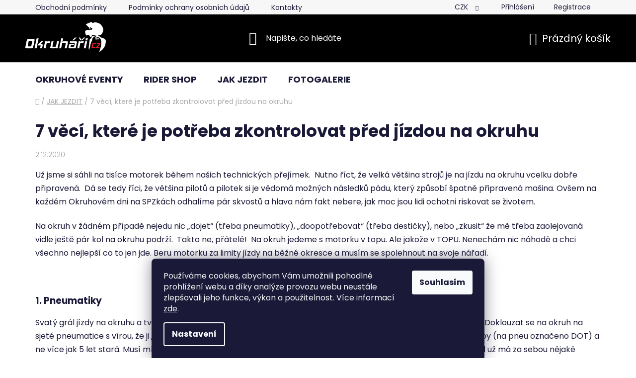

--- FILE ---
content_type: application/javascript; charset=utf-8
request_url: https://cdn.myshoptet.com/usr/api2.dklab.cz/user/documents/_doplnky/zalozky/375781/644/375781_644.js
body_size: 2789
content:
const dklab_zalozky0_0x15e812=dklab_zalozky0_0x1eea;(function(_0x5e09c0,_0x35d53a){const _0x98e085=dklab_zalozky0_0x1eea,_0x3b7cf1=_0x5e09c0();while(!![]){try{const _0x34ac0c=parseInt(_0x98e085(0x134))/0x1*(parseInt(_0x98e085(0x161))/0x2)+parseInt(_0x98e085(0x146))/0x3+parseInt(_0x98e085(0x15a))/0x4+-parseInt(_0x98e085(0x10d))/0x5*(-parseInt(_0x98e085(0x145))/0x6)+-parseInt(_0x98e085(0x10f))/0x7*(parseInt(_0x98e085(0x115))/0x8)+-parseInt(_0x98e085(0x11c))/0x9*(-parseInt(_0x98e085(0x154))/0xa)+-parseInt(_0x98e085(0x13b))/0xb;if(_0x34ac0c===_0x35d53a)break;else _0x3b7cf1['push'](_0x3b7cf1['shift']());}catch(_0x4578ec){_0x3b7cf1['push'](_0x3b7cf1['shift']());}}}(dklab_zalozky0_0x2a3b,0xf375f));var dkLabBookmarksOnDetail=new function(){const _0x204006=dklab_zalozky0_0x1eea;this['bookTemplate'],this[_0x204006(0x144)],this[_0x204006(0x127)];let _0x2ae8d9=![];this[_0x204006(0x15b)]=function(){const _0x1b1bd5=_0x204006;dataLayer[0x0][_0x1b1bd5(0x13a)][_0x1b1bd5(0x137)]===_0x1b1bd5(0x132)&&(dataLayer[0x0][_0x1b1bd5(0x13a)][_0x1b1bd5(0x15f)]('product')&&(this[_0x1b1bd5(0x124)](),this[_0x1b1bd5(0x149)]())),_0x2ae8d9&&dkLabBookmarksOnDetail[_0x1b1bd5(0x12f)]['signalEvent'](dkLabBookmarksOnDetail['events'][_0x1b1bd5(0x12c)]);},this[_0x204006(0x149)]=function(){const _0x1d01ea=_0x204006;if(dkLabZalozkyDataLayer['bookmarks'][_0x1d01ea(0x15c)]===0x0)return;const _0x5c044f=getShoptetDataLayer()[_0x1d01ea(0x162)]['guid'],_0x8184c4=getShoptetDataLayer()[_0x1d01ea(0x162)][_0x1d01ea(0x12b)],_0x39b1a4=getShoptetDataLayer()[_0x1d01ea(0x162)]['manufacturerGuid'];dkLabZalozkyDataLayer[_0x1d01ea(0x140)][_0x1d01ea(0x15e)](_0x474905=>{const _0x2e0f62=_0x1d01ea;if(!dkLabBookmarksOnDetail['canShowBookmark'](_0x474905,_0x5c044f,_0x8184c4,_0x39b1a4))return;if(_0x474905['langs'][_0x2e0f62(0x15f)](dkLabBookmarksOnDetail['dkLabBookmarksEshopLanguage'])){const _0x2ed7e5=_0x474905[_0x2e0f62(0x131)][''+dkLabBookmarksOnDetail[_0x2e0f62(0x127)]+''];if(dkLabBookmarksOnDetail['needMobileFunctions']()){let _0x429bb6=$(this[_0x2e0f62(0x133)]['m'][_0x2e0f62(0x13c)]);_0x429bb6['find']('*')['addBack'](_0x2e0f62(0x14e))[_0x2e0f62(0x13d)]()[_0x2e0f62(0x11a)](_0x2e0f62(0x143),_0x474905[_0x2e0f62(0x152)]),_0x429bb6[_0x2e0f62(0x141)]('a')['attr'](_0x2e0f62(0x10c),'#'+_0x474905[_0x2e0f62(0x14f)]),_0x429bb6[_0x2e0f62(0x141)](_0x2e0f62(0x118))[_0x2e0f62(0x163)](_0x2ed7e5[_0x2e0f62(0x14f)]);_0x474905[_0x2e0f62(0x126)]!=undefined&&_0x474905[_0x2e0f62(0x126)]['length']>0x0&&_0x429bb6[_0x2e0f62(0x141)]('a')['addClass'](_0x474905['cssClass']);let _0x275371=$(this[_0x2e0f62(0x133)]['m']['bookDetail']);_0x275371[_0x2e0f62(0x141)]('*')[_0x2e0f62(0x120)](_0x2e0f62(0x11f))[_0x2e0f62(0x13d)]()['attr']('id',_0x474905[_0x2e0f62(0x14f)]),_0x275371[_0x2e0f62(0x141)](_0x2e0f62(0x111))[_0x2e0f62(0x150)](_0x2ed7e5[_0x2e0f62(0x163)]),_0x429bb6[_0x2e0f62(0x141)](_0x2e0f62(0x13f))[_0x2e0f62(0x15d)](_0x275371);let _0x950d8=$(dkLabBookmarksOnDetail[_0x2e0f62(0x133)]['m'][_0x2e0f62(0x12e)]);if(dkLabZalozkyDataLayer[_0x2e0f62(0x112)]['afterDescription']==0x1&&_0x950d8[_0x2e0f62(0x15c)]>0x0){let _0x5b5ce6=$(_0x2e0f62(0x14e))[_0x2e0f62(0x14d)]();_0x5b5ce6[_0x2e0f62(0x15c)]==0x0?_0x950d8[_0x2e0f62(0x13e)]()['after'](_0x429bb6):_0x5b5ce6[_0x2e0f62(0x15d)](_0x429bb6);}else $(this[_0x2e0f62(0x133)]['m'][_0x2e0f62(0x14b)])[_0x2e0f62(0x11b)](_0x429bb6);}else{let _0x5ca2cd=$(this[_0x2e0f62(0x133)]['bookTab']);_0x5ca2cd[_0x2e0f62(0x141)]('*')[_0x2e0f62(0x120)]('.li_dklabZalozka')['first']()[_0x2e0f62(0x11a)](_0x2e0f62(0x114),_0x474905[_0x2e0f62(0x152)]),_0x5ca2cd[_0x2e0f62(0x141)]('a')[_0x2e0f62(0x11a)]('href','#'+_0x474905['name']),_0x5ca2cd['find']('a')[_0x2e0f62(0x11a)](_0x2e0f62(0x11e),_0x2ed7e5[_0x2e0f62(0x14f)]),_0x5ca2cd['find']('a')[_0x2e0f62(0x163)](_0x2ed7e5['name']);_0x474905[_0x2e0f62(0x126)]!=undefined&&_0x474905[_0x2e0f62(0x126)][_0x2e0f62(0x15c)]>0x0&&_0x5ca2cd[_0x2e0f62(0x141)]('a')['addClass'](_0x474905['cssClass']);let _0x4343b7=$(this[_0x2e0f62(0x133)][_0x2e0f62(0x151)]);_0x4343b7[_0x2e0f62(0x141)]('*')['addBack'](_0x2e0f62(0x11f))['first']()['attr']('id',_0x474905[_0x2e0f62(0x14f)]),_0x4343b7[_0x2e0f62(0x141)](_0x2e0f62(0x111))[_0x2e0f62(0x150)](_0x2ed7e5[_0x2e0f62(0x163)]);let _0x549084=$(dkLabBookmarksOnDetail[_0x2e0f62(0x133)][_0x2e0f62(0x123)][_0x2e0f62(0x12e)]);if(dkLabZalozkyDataLayer[_0x2e0f62(0x112)][_0x2e0f62(0x138)]==0x1&&_0x549084[_0x2e0f62(0x15c)]>0x0){let _0x5458d8=$(_0x2e0f62(0x14e))[_0x2e0f62(0x14d)](),_0xcf08be=$(_0x2e0f62(0x11f))[_0x2e0f62(0x14d)]();_0x5458d8[_0x2e0f62(0x15c)]==0x0?$(dkLabBookmarksOnDetail[_0x2e0f62(0x133)][_0x2e0f62(0x123)][_0x2e0f62(0x12e)])['parent']()[_0x2e0f62(0x15d)](_0x5ca2cd):_0x5458d8[_0x2e0f62(0x15d)](_0x5ca2cd);if(_0xcf08be['length']==0x0){const _0x176ceb=$(dkLabBookmarksOnDetail['bookTemplate']['selectors'][_0x2e0f62(0x14b)]),_0x159097=_0x176ceb[_0x2e0f62(0x141)](dkLabBookmarksOnDetail[_0x2e0f62(0x133)][_0x2e0f62(0x123)]['tabContentDesc']);_0x159097['length']>0x0?$(_0x159097)[_0x2e0f62(0x15d)](_0x4343b7):$(_0x176ceb)['append'](_0x4343b7);}else _0xcf08be['after'](_0x4343b7);}else $(this[_0x2e0f62(0x133)][_0x2e0f62(0x123)][_0x2e0f62(0x148)])[_0x2e0f62(0x11b)](_0x5ca2cd),$(this[_0x2e0f62(0x133)]['selectors'][_0x2e0f62(0x14b)])['append'](_0x4343b7);}_0x2ae8d9=!![];}});if(dkLabBookmarksOnDetail[_0x1d01ea(0x147)]()){let _0x2b76b5=new Function(dkLabBookmarksOnDetail[_0x1d01ea(0x133)]['m'][_0x1d01ea(0x122)])();_0x2b76b5();}else{let _0x535d46=new Function(dkLabBookmarksOnDetail[_0x1d01ea(0x133)]['initBookFunction'])();_0x535d46();}},this[_0x204006(0x10b)]=function(_0x83332a){},this[_0x204006(0x124)]=function(){const _0x2c236e=_0x204006;dkLabZalozkyDataLayer['options'][_0x2c236e(0x136)]==0x1&&(dkLabBookmarksOnDetail['needMobileFunctions']()?$(dkLabBookmarksOnDetail[_0x2c236e(0x133)]['m'][_0x2c236e(0x110)])[_0x2c236e(0x13e)]()[_0x2c236e(0x128)]():($(dkLabBookmarksOnDetail['bookTemplate']['selectors'][_0x2c236e(0x110)])[_0x2c236e(0x13e)]()[_0x2c236e(0x128)](),$(dkLabBookmarksOnDetail[_0x2c236e(0x133)][_0x2c236e(0x123)][_0x2c236e(0x10e)])[_0x2c236e(0x128)]()),_0x2ae8d9=!![]);},this[_0x204006(0x119)]=(_0x5dbe90,_0xd45f52,_0x3c5272,_0x2831c9)=>{const _0x1fbae3=_0x204006;if(_0x5dbe90['allProducts']=='1')return!![];if(_0x5dbe90[_0x1fbae3(0x116)]['includes'](_0xd45f52)||_0x5dbe90['catGuids'][_0x1fbae3(0x14a)](_0x3c5272)||_0x5dbe90[_0x1fbae3(0x160)]['includes'](_0x2831c9))return!![];return![];},this['isMobile']=()=>{const _0x42316e=_0x204006;return $('body')['hasClass'](_0x42316e(0x156))?!![]:![];},this[_0x204006(0x147)]=()=>{const _0x48d123=_0x204006;return dkLabBookmarksOnDetail['bookTemplate']['mobile']!==undefined&&dkLabBookmarksOnDetail[_0x48d123(0x133)]['mobile']===0x1?$(_0x48d123(0x12a))[_0x48d123(0x158)](_0x48d123(0x156))?!![]:![]:![];},this[_0x204006(0x12f)]=new function(){const _0x59a81a=_0x204006;this[_0x59a81a(0x12c)]=_0x59a81a(0x117),this['availableEvents']=[this[_0x59a81a(0x12c)]],this['signalEvent']=(_0xe56a6d,_0x47a1ed)=>{const _0x4cc204=_0x59a81a,_0x20ef8c=_0x47a1ed||null;if(this[_0x4cc204(0x11d)][_0x4cc204(0x14a)](_0xe56a6d))try{let _0x5797de=new CustomEvent(_0xe56a6d,{'detail':_0x20ef8c});document[_0x4cc204(0x153)](_0x5797de),shoptet[_0x4cc204(0x121)]['config']['monitorEvents']&&console[_0x4cc204(0x159)](_0x4cc204(0x113)+_0xe56a6d+_0x4cc204(0x130),_0x4cc204(0x157));}catch(_0x56d0e1){console['log'](_0x4cc204(0x113)+_0xe56a6d+_0x4cc204(0x14c),_0x4cc204(0x139)),console[_0x4cc204(0x135)](_0x56d0e1);}};}();}();function dklab_zalozky0_0x2a3b(){const _0x1c5db0=['length','after','forEach','hasOwnProperty','brandGuids','286910uZnvYf','product','text','addBookTab','href','30BpBetP','discussionBook','581WiyIEL','discussionHref','.dklabBookmarkText','options','%cEvent\x20\x22','data-id','87576UtczZC','productGuids','dkLabBookmarksOnDetailLoaded','a.dkLabBookmarkLink','canShowBookmark','attr','append','9zRHyBm','availableEvents','title','.dklabZalozkaContent','addBack','dev','initBookFunction','selectors','hideDiscussion','useWidget','cssClass','dkLabBookmarksEshopLanguage','remove','forOtherLangs','body','currentCategoryGuid','addonLoaded','Plugin\x20Zalozky\x20does\x20not\x20support\x20e-shop\x20template\x20(','descriptionHref','events','\x22\x20was\x20dispatched.','langs','productDetail','bookTemplate','3aXaHSz','error','notShowDiscussion','pageType','afterDescription','background:\x20#d9534f;\x20color:\x20#fff;','shoptet','42952041YysRDn','bookTab','first','parent','.dkLabBookmarkLink','bookmarks','find','template','data-testid','bookLang','859182GCnQKt','2838093TFdxJb','needMobileFunctions','tabDetail','showBookmarks','includes','tabContent','\x22\x20was\x20not\x20dispatched.','last','.li_dklabZalozka','name','html','bookDetail','idBookmark','dispatchEvent','16587110fiHrNe','ready','mobile','background:\x20#ffe058;\x20color:\x20#000;','hasClass','log','7665032tEAQMm','run'];dklab_zalozky0_0x2a3b=function(){return _0x1c5db0;};return dklab_zalozky0_0x2a3b();}function dklab_zalozky0_0x1eea(_0xcfad99,_0x9e70ba){const _0x2a3b67=dklab_zalozky0_0x2a3b();return dklab_zalozky0_0x1eea=function(_0x1eea7f,_0x16f753){_0x1eea7f=_0x1eea7f-0x10b;let _0x2f599b=_0x2a3b67[_0x1eea7f];return _0x2f599b;},dklab_zalozky0_0x1eea(_0xcfad99,_0x9e70ba);}$(document)[dklab_zalozky0_0x15e812(0x155)](function(){const _0x4ce336=dklab_zalozky0_0x15e812;let _0xadc080=shoptet['design'][_0x4ce336(0x142)][_0x4ce336(0x14f)]['toLowerCase']();dkLabBookmarksOnDetail[_0x4ce336(0x127)]=$(_0x4ce336(0x150))['attr']('lang');if(dkLabZalozkyDataLayer[_0x4ce336(0x112)]['hasOwnProperty'](dkLabBookmarksOnDetail['dkLabBookmarksEshopLanguage']))dkLabBookmarksOnDetail[_0x4ce336(0x144)]=dkLabZalozkyDataLayer[_0x4ce336(0x112)][''+dkLabBookmarksOnDetail[_0x4ce336(0x127)]+''];else{if(dkLabZalozkyDataLayer[_0x4ce336(0x112)]['forOtherLangs']!==undefined&&dkLabZalozkyDataLayer[_0x4ce336(0x112)][_0x4ce336(0x129)])dkLabBookmarksOnDetail[_0x4ce336(0x144)]=dkLabZalozkyDataLayer['options'][''+dkLabZalozkyDataLayer[_0x4ce336(0x112)][_0x4ce336(0x129)]+''],dkLabBookmarksOnDetail[_0x4ce336(0x127)]=dkLabZalozkyDataLayer[_0x4ce336(0x112)][_0x4ce336(0x129)];else return;}dkLabBookmarksOnDetail['bookLang'][_0x4ce336(0x125)]==0x1&&(dkLabZalozkyDataLayer[_0x4ce336(0x142)][_0x4ce336(0x15f)](_0xadc080)?(dkLabBookmarksOnDetail[_0x4ce336(0x133)]=dkLabZalozkyDataLayer[_0x4ce336(0x142)][''+_0xadc080+''],dkLabBookmarksOnDetail[_0x4ce336(0x15b)]()):console[_0x4ce336(0x135)](_0x4ce336(0x12d)+_0xadc080+')'));});

--- FILE ---
content_type: application/javascript; charset=utf-8
request_url: https://cdn.myshoptet.com/usr/api2.dklab.cz/user/documents/_doplnky/zalozky/375781/644/375781_datalayer_644.js
body_size: 5253
content:
var dkLabZalozkyDataLayer = {"configName":"release","options":{"afterDescription":0,"notShowDiscussion":0,"cs":{"useWidget":1},"defaultLanguage":"cs"},"urls":{},"bookmarks":[{"name":"dkLabBookmark399","idBookmark":399,"allProducts":0,"cssClass":"","productGuids":["2e984846-ed26-11ea-a70f-0cc47a6c8f54","7586e3a0-31a6-11ec-b95f-ecf4bbdf609a","8b158ef6-31a6-11ec-83f1-ecf4bbdf609a","9230fae8-125d-11ed-b94d-ecf4bbdf609b","927b6dc8-31a6-11ec-a0bb-ecf4bbdf609a","98eb25be-e935-11ea-9edc-0cc47a6b4bcc","9e33320e-31a6-11ec-a386-ecf4bbdf609a","a46f18b8-31a6-11ec-aa3a-ecf4bbdf609a","b699935a-ed24-11ea-94eb-0cc47a6c8f54","b6b69edc-ed24-11ea-aa7b-0cc47a6c8f54","ddb6cab8-31a5-11ec-aa47-ecf4bbdf609a","f14dfbfa-897f-11ec-afc3-ecf4bbdf609a"],"catGuids":["f7977fed-e936-11ea-a6c2-b8ca3a6063f8"],"brandGuids":[],"langs":{"cs":{"name":"Fotogalerie","text":"<div class=\"plus-gallery-wrap\">\r\n<div class=\"plus-gallery-item\" style=\"height: 137px; width: 200px;\"><a href=\"\/user\/documents\/upload\/gallery\/ODSPZ 1.jpg\" title=\"ODSPZ 1.jpg\" data-gallery=\"lightbox[gallery-icct8]\"><img src=\"\/user\/documents\/upload\/gallery\/ODSPZ 1_small.jpg\" alt=\" \" data-orig-source=\"1\" \/><\/a><\/div>\r\n<div class=\"plus-gallery-item\" style=\"height: 137px; width: 200px;\"><a href=\"\/user\/documents\/upload\/gallery\/ODSPZ 1a.jpg\" title=\"ODSPZ 1a.jpg\" data-gallery=\"lightbox[gallery-icct8]\"><img src=\"\/user\/documents\/upload\/gallery\/ODSPZ 1a_small.jpg\" alt=\" \" data-orig-source=\"1\" \/><\/a><\/div>\r\n<div class=\"plus-gallery-item\" style=\"height: 137px; width: 200px;\"><a href=\"\/user\/documents\/upload\/gallery\/ODSPZ 2.jpg\" title=\"ODSPZ 2.jpg\" data-gallery=\"lightbox[gallery-icct8]\"><img src=\"\/user\/documents\/upload\/gallery\/ODSPZ 2_small.jpg\" alt=\" \" data-orig-source=\"1\" \/><\/a><\/div>\r\n<div class=\"plus-gallery-item\" style=\"height: 137px; width: 200px;\"><a href=\"\/user\/documents\/upload\/gallery\/ODSPZ 2a.jpg\" title=\"ODSPZ 2a.jpg\" data-gallery=\"lightbox[gallery-icct8]\"><img src=\"\/user\/documents\/upload\/gallery\/ODSPZ 2a_small.jpg\" alt=\" \" data-orig-source=\"1\" \/><\/a><\/div>\r\n<div class=\"plus-gallery-item\" style=\"height: 137px; width: 200px;\"><a href=\"\/user\/documents\/upload\/gallery\/ODSPZ 3.jpg\" title=\"ODSPZ 3.jpg\" data-gallery=\"lightbox[gallery-icct8]\"><img src=\"\/user\/documents\/upload\/gallery\/ODSPZ 3_small.jpg\" alt=\" \" data-orig-source=\"1\" \/><\/a><\/div>\r\n<div class=\"plus-gallery-item\" style=\"height: 137px; width: 200px;\"><a href=\"\/user\/documents\/upload\/gallery\/ODSPZ 4.jpg\" title=\"ODSPZ 4.jpg\" data-gallery=\"lightbox[gallery-icct8]\"><img src=\"\/user\/documents\/upload\/gallery\/ODSPZ 4_small.jpg\" alt=\" \" data-orig-source=\"1\" \/><\/a><\/div>\r\n<div class=\"plus-gallery-item\" style=\"height: 137px; width: 200px;\"><a href=\"\/user\/documents\/upload\/gallery\/ODSPZ 5.jpg\" title=\"ODSPZ 5.jpg\" data-gallery=\"lightbox[gallery-icct8]\"><img src=\"\/user\/documents\/upload\/gallery\/ODSPZ 5_small.jpg\" alt=\" \" data-orig-source=\"1\" \/><\/a><\/div>\r\n<div class=\"plus-gallery-item\" style=\"height: 137px; width: 200px;\"><a href=\"\/user\/documents\/upload\/gallery\/ODSPZ 6.jpg\" title=\"ODSPZ 6.jpg\" data-gallery=\"lightbox[gallery-icct8]\"><img src=\"\/user\/documents\/upload\/gallery\/ODSPZ 6_small.jpg\" alt=\" \" data-orig-source=\"1\" \/><\/a><\/div>\r\n<div class=\"plus-gallery-item\" style=\"height: 137px; width: 200px;\"><a href=\"\/user\/documents\/upload\/gallery\/ODPSZ 7.jpg\" title=\"ODPSZ 7.jpg\" data-gallery=\"lightbox[gallery-icct8]\"><img src=\"\/user\/documents\/upload\/gallery\/ODPSZ 7_small.jpg\" alt=\" \" data-orig-source=\"1\" \/><\/a><\/div>\r\n<div class=\"plus-gallery-item\" style=\"height: 137px; width: 200px;\"><a href=\"\/user\/documents\/upload\/gallery\/ODSPZ 8.jpg\" title=\"ODSPZ 8.jpg\" data-gallery=\"lightbox[gallery-icct8]\"><img src=\"\/user\/documents\/upload\/gallery\/ODSPZ 8_small.jpg\" alt=\" \" data-orig-source=\"1\" \/><\/a><\/div>\r\n<div class=\"plus-gallery-item\" style=\"height: 137px; width: 200px;\"><a href=\"\/user\/documents\/upload\/gallery\/ODSPZ 9.jpg\" title=\"ODSPZ 9.jpg\" data-gallery=\"lightbox[gallery-icct8]\"><img src=\"\/user\/documents\/upload\/gallery\/ODSPZ 9_small.jpg\" alt=\" \" data-orig-source=\"1\" \/><\/a><\/div>\r\n<div class=\"plus-gallery-item\" style=\"height: 137px; width: 200px;\"><a href=\"\/user\/documents\/upload\/gallery\/ODSPZ 10.jpg\" title=\"ODSPZ 10.jpg\" data-gallery=\"lightbox[gallery-icct8]\"><img src=\"\/user\/documents\/upload\/gallery\/ODSPZ 10_small.jpg\" alt=\" \" data-orig-source=\"1\" \/><\/a><\/div>\r\n<div class=\"plus-gallery-item\" style=\"height: 137px; width: 200px;\"><a href=\"\/user\/documents\/upload\/gallery\/1_283779032_10159702522086068_7041287207523970635_n.jpg\" title=\"1_283779032_10159702522086068_7041287207523970635_n.jpg\" data-gallery=\"lightbox[gallery-icct8]\"><img src=\"\/user\/documents\/upload\/gallery\/1_283779032_10159702522086068_7041287207523970635_n_small.jpg\" alt=\" \" data-orig-source=\"1\" \/><\/a><\/div>\r\n<div class=\"plus-gallery-item\" style=\"height: 137px; width: 200px;\"><a href=\"\/user\/documents\/upload\/gallery\/1_286487278_10159702525071068_8577545773680242486_n.jpg\" title=\"1_286487278_10159702525071068_8577545773680242486_n.jpg\" data-gallery=\"lightbox[gallery-icct8]\"><img src=\"\/user\/documents\/upload\/gallery\/1_286487278_10159702525071068_8577545773680242486_n_small.jpg\" alt=\" \" data-orig-source=\"1\" \/><\/a><\/div>\r\n<div class=\"plus-gallery-item\" style=\"height: 137px; width: 200px;\"><a href=\"\/user\/documents\/upload\/gallery\/286609913_10159702396456068_2690407238509012333_n.jpg\" title=\"286609913_10159702396456068_2690407238509012333_n.jpg\" data-gallery=\"lightbox[gallery-icct8]\"><img src=\"\/user\/documents\/upload\/gallery\/286609913_10159702396456068_2690407238509012333_n_small.jpg\" alt=\" \" data-orig-source=\"1\" \/><\/a><\/div>\r\n<div class=\"plus-gallery-item\" style=\"height: 137px; width: 200px;\"><a href=\"\/user\/documents\/upload\/gallery\/286673363_10159702523626068_8330583448710550318_n.jpg\" title=\"286673363_10159702523626068_8330583448710550318_n.jpg\" data-gallery=\"lightbox[gallery-icct8]\"><img src=\"\/user\/documents\/upload\/gallery\/286673363_10159702523626068_8330583448710550318_n_small.jpg\" alt=\" \" data-orig-source=\"1\" \/><\/a><\/div>\r\n<div class=\"plus-gallery-item\" style=\"height: 137px; width: 200px;\"><a href=\"\/user\/documents\/upload\/gallery\/286742129_10159702395126068_4352333932708209257_n.jpg\" title=\"286742129_10159702395126068_4352333932708209257_n.jpg\" data-gallery=\"lightbox[gallery-icct8]\"><img src=\"\/user\/documents\/upload\/gallery\/286742129_10159702395126068_4352333932708209257_n_small.jpg\" alt=\" \" data-orig-source=\"1\" \/><\/a><\/div>\r\n<div class=\"plus-gallery-item\" style=\"height: 137px; width: 200px;\"><a href=\"\/user\/documents\/upload\/gallery\/294296400_10159767923801068_5574461495891172709_n.jpg\" title=\"294296400_10159767923801068_5574461495891172709_n.jpg\" data-gallery=\"lightbox[gallery-icct8]\"><img src=\"\/user\/documents\/upload\/gallery\/294296400_10159767923801068_5574461495891172709_n_small.jpg\" alt=\" \" data-orig-source=\"1\" \/><\/a><\/div>\r\n<div class=\"plus-gallery-item\" style=\"height: 137px; width: 200px;\"><a href=\"\/user\/documents\/upload\/gallery\/294364055_10159767923041068_3933863313185310699_n.jpg\" title=\"294364055_10159767923041068_3933863313185310699_n.jpg\" data-gallery=\"lightbox[gallery-icct8]\"><img src=\"\/user\/documents\/upload\/gallery\/294364055_10159767923041068_3933863313185310699_n_small.jpg\" alt=\" \" data-orig-source=\"1\" \/><\/a><\/div>\r\n<div class=\"plus-gallery-item\" style=\"height: 137px; width: 200px;\"><a href=\"\/user\/documents\/upload\/gallery\/294378889_10159767892481068_5814623180522204103_n.jpg\" title=\"294378889_10159767892481068_5814623180522204103_n.jpg\" data-gallery=\"lightbox[gallery-icct8]\"><img src=\"\/user\/documents\/upload\/gallery\/294378889_10159767892481068_5814623180522204103_n_small.jpg\" alt=\" \" data-orig-source=\"1\" \/><\/a><\/div>\r\n<div class=\"plus-gallery-item\" style=\"height: 137px; width: 200px;\"><a href=\"\/user\/documents\/upload\/gallery\/294400942_10159767897661068_2709660643462392817_n.jpg\" title=\"294400942_10159767897661068_2709660643462392817_n.jpg\" data-gallery=\"lightbox[gallery-icct8]\"><img src=\"\/user\/documents\/upload\/gallery\/294400942_10159767897661068_2709660643462392817_n_small.jpg\" alt=\" \" data-orig-source=\"1\" \/><\/a><\/div>\r\n<div class=\"plus-gallery-item\" style=\"height: 137px; width: 200px;\"><a href=\"\/user\/documents\/upload\/gallery\/294413745_10159767921696068_6774360168023438393_n.jpg\" title=\"294413745_10159767921696068_6774360168023438393_n.jpg\" data-gallery=\"lightbox[gallery-icct8]\"><img src=\"\/user\/documents\/upload\/gallery\/294413745_10159767921696068_6774360168023438393_n_small.jpg\" alt=\" \" data-orig-source=\"1\" \/><\/a><\/div>\r\n<div class=\"plus-gallery-item\" style=\"height: 137px; width: 200px;\"><a href=\"\/user\/documents\/upload\/gallery\/294448550_10159767922406068_701952476776461155_n.jpg\" title=\"294448550_10159767922406068_701952476776461155_n.jpg\" data-gallery=\"lightbox[gallery-icct8]\"><img src=\"\/user\/documents\/upload\/gallery\/294448550_10159767922406068_701952476776461155_n_small.jpg\" alt=\" \" data-orig-source=\"1\" \/><\/a><\/div>\r\n<div class=\"plus-gallery-item\" style=\"height: 137px; width: 200px;\"><a href=\"\/user\/documents\/upload\/gallery\/294455735_10159767922466068_2423465374435463675_n.jpg\" title=\"294455735_10159767922466068_2423465374435463675_n.jpg\" data-gallery=\"lightbox[gallery-icct8]\"><img src=\"\/user\/documents\/upload\/gallery\/294455735_10159767922466068_2423465374435463675_n_small.jpg\" alt=\" \" data-orig-source=\"1\" \/><\/a><\/div>\r\n<div class=\"plus-gallery-item\" style=\"height: 137px; width: 200px;\"><a href=\"\/user\/documents\/upload\/gallery\/294457862_10159767896511068_8566426192744336166_n.jpg\" title=\"294457862_10159767896511068_8566426192744336166_n.jpg\" data-gallery=\"lightbox[gallery-icct8]\"><img src=\"\/user\/documents\/upload\/gallery\/294457862_10159767896511068_8566426192744336166_n_small.jpg\" alt=\" \" data-orig-source=\"1\" \/><\/a><\/div>\r\n<div class=\"plus-gallery-item\" style=\"height: 137px; width: 200px;\"><a href=\"\/user\/documents\/upload\/gallery\/294508190_10159767922186068_3144679359253561913_n.jpg\" title=\"294508190_10159767922186068_3144679359253561913_n.jpg\" data-gallery=\"lightbox[gallery-icct8]\"><img src=\"\/user\/documents\/upload\/gallery\/294508190_10159767922186068_3144679359253561913_n_small.jpg\" alt=\" \" data-orig-source=\"1\" \/><\/a><\/div>\r\n<div class=\"plus-gallery-item\" style=\"height: 137px; width: 200px;\"><a href=\"\/user\/documents\/upload\/gallery\/294528012_10159767922321068_6400452859235914576_n.jpg\" title=\"294528012_10159767922321068_6400452859235914576_n.jpg\" data-gallery=\"lightbox[gallery-icct8]\"><img src=\"\/user\/documents\/upload\/gallery\/294528012_10159767922321068_6400452859235914576_n_small.jpg\" alt=\" \" data-orig-source=\"1\" \/><\/a><\/div>\r\n<div class=\"plus-gallery-item\" style=\"height: 137px; width: 200px;\"><a href=\"\/user\/documents\/upload\/gallery\/294584273_10159767892731068_4461324574619922054_n.jpg\" title=\"294584273_10159767892731068_4461324574619922054_n.jpg\" data-gallery=\"lightbox[gallery-icct8]\"><img src=\"\/user\/documents\/upload\/gallery\/294584273_10159767892731068_4461324574619922054_n_small.jpg\" alt=\" \" data-orig-source=\"1\" \/><\/a><\/div>\r\n<div class=\"plus-gallery-item\" style=\"height: 137px; width: 200px;\"><a href=\"\/user\/documents\/upload\/gallery\/294638084_10159767921636068_7225475234748722158_n.jpg\" title=\"294638084_10159767921636068_7225475234748722158_n.jpg\" data-gallery=\"lightbox[gallery-icct8]\"><img src=\"\/user\/documents\/upload\/gallery\/294638084_10159767921636068_7225475234748722158_n_small.jpg\" alt=\" \" data-orig-source=\"1\" \/><\/a><\/div>\r\n<div class=\"plus-gallery-item\" style=\"height: 137px; width: 200px;\"><a href=\"\/user\/documents\/upload\/gallery\/294677394_10159767923171068_4693294218649494258_n.jpg\" title=\"294677394_10159767923171068_4693294218649494258_n.jpg\" data-gallery=\"lightbox[gallery-icct8]\"><img src=\"\/user\/documents\/upload\/gallery\/294677394_10159767923171068_4693294218649494258_n_small.jpg\" alt=\" \" data-orig-source=\"1\" \/><\/a><\/div>\r\n<div class=\"plus-gallery-item\" style=\"height: 137px; width: 200px;\"><a href=\"\/user\/documents\/upload\/gallery\/294726506_10159767922201068_1203471402972364718_n.jpg\" title=\"294726506_10159767922201068_1203471402972364718_n.jpg\" data-gallery=\"lightbox[gallery-icct8]\"><img src=\"\/user\/documents\/upload\/gallery\/294726506_10159767922201068_1203471402972364718_n_small.jpg\" alt=\" \" data-orig-source=\"1\" \/><\/a><\/div>\r\n<div class=\"plus-gallery-item\" style=\"height: 137px; width: 200px;\"><a href=\"\/user\/documents\/upload\/gallery\/294844054_10159767923541068_3353526752145521542_n.jpg\" title=\"294844054_10159767923541068_3353526752145521542_n.jpg\" data-gallery=\"lightbox[gallery-icct8]\"><img src=\"\/user\/documents\/upload\/gallery\/294844054_10159767923541068_3353526752145521542_n_small.jpg\" alt=\" \" data-orig-source=\"1\" \/><\/a><\/div>\r\n<div class=\"plus-gallery-item\" style=\"height: 137px; width: 200px;\"><a href=\"\/user\/documents\/upload\/gallery\/280101019_10159653676311068_8324443476935223027_n.jpg\" title=\"280101019_10159653676311068_8324443476935223027_n.jpg\" data-gallery=\"lightbox[gallery-icct8]\"><img src=\"\/user\/documents\/upload\/gallery\/280101019_10159653676311068_8324443476935223027_n_small.jpg\" alt=\" \" data-orig-source=\"1\" \/><\/a><\/div>\r\n<div class=\"plus-gallery-item\" style=\"height: 137px; width: 200px;\"><a href=\"\/user\/documents\/upload\/gallery\/280117730_10159653692221068_2333844199160144652_n.jpg\" title=\"280117730_10159653692221068_2333844199160144652_n.jpg\" data-gallery=\"lightbox[gallery-icct8]\"><img src=\"\/user\/documents\/upload\/gallery\/280117730_10159653692221068_2333844199160144652_n_small.jpg\" alt=\" \" data-orig-source=\"1\" \/><\/a><\/div>\r\n<div class=\"plus-gallery-item\" style=\"height: 137px; width: 200px;\"><a href=\"\/user\/documents\/upload\/gallery\/280130461_10159653676376068_3462046528515273346_n.jpg\" title=\"280130461_10159653676376068_3462046528515273346_n.jpg\" data-gallery=\"lightbox[gallery-icct8]\"><img src=\"\/user\/documents\/upload\/gallery\/280130461_10159653676376068_3462046528515273346_n_small.jpg\" alt=\" \" data-orig-source=\"1\" \/><\/a><\/div>\r\n<div class=\"plus-gallery-item\" style=\"height: 137px; width: 200px;\"><a href=\"\/user\/documents\/upload\/gallery\/280202108_10159653691956068_368355046039589384_n.jpg\" title=\"280202108_10159653691956068_368355046039589384_n.jpg\" data-gallery=\"lightbox[gallery-icct8]\"><img src=\"\/user\/documents\/upload\/gallery\/280202108_10159653691956068_368355046039589384_n_small.jpg\" alt=\" \" data-orig-source=\"1\" \/><\/a><\/div>\r\n<div class=\"plus-gallery-item\" style=\"height: 137px; width: 200px;\"><a href=\"\/user\/documents\/upload\/gallery\/ODSPZ 100.jpg\" title=\"ODSPZ 100.jpg\" data-gallery=\"lightbox[gallery-icct8]\"><img src=\"\/user\/documents\/upload\/gallery\/ODSPZ 100_small.jpg\" alt=\" \" data-orig-source=\"1\" \/><\/a><\/div>\r\n<\/div>"}}},{"name":"dkLabBookmark397","idBookmark":397,"allProducts":0,"cssClass":"","productGuids":["2e984846-ed26-11ea-a70f-0cc47a6c8f54","7586e3a0-31a6-11ec-b95f-ecf4bbdf609a","8b158ef6-31a6-11ec-83f1-ecf4bbdf609a","9230fae8-125d-11ed-b94d-ecf4bbdf609b","927b6dc8-31a6-11ec-a0bb-ecf4bbdf609a","98eb25be-e935-11ea-9edc-0cc47a6b4bcc","9e33320e-31a6-11ec-a386-ecf4bbdf609a","a46f18b8-31a6-11ec-aa3a-ecf4bbdf609a","b1922f2a-ed24-11ea-b16d-0cc47a6c8f54","b699935a-ed24-11ea-94eb-0cc47a6c8f54","b6b69edc-ed24-11ea-aa7b-0cc47a6c8f54","ddb6cab8-31a5-11ec-aa47-ecf4bbdf609a","f14dfbfa-897f-11ec-afc3-ecf4bbdf609a"],"catGuids":["f7977fed-e936-11ea-a6c2-b8ca3a6063f8"],"brandGuids":[],"langs":{"cs":{"name":"Nej\u010dast\u011bj\u0161\u00ed dotazy","text":"<h2 style=\"text-align: center;\">&nbsp;<\/h2>\r\n<h2 style=\"text-align: center;\">M\u00e1te dotazy?<\/h2>\r\n<p style=\"text-align: center;\">P\u0159ipravili jsme pro v\u00e1s odpov\u011bdi na nej\u010dast\u011bj\u0161\u00ed dotazy ohledn\u011b Okruhov\u00fdch dn\u016f na SPZk\u00e1ch. Pokud ani tento v\u00fd\u010det neuspokoj\u00ed tvou zv\u00eddavost, nev\u00e1hej n\u00e1m napsat, r\u00e1di tv\u016fj dotaz zodpov\u00edme.<\/p>\r\n<div style=\"display: flex; flex-wrap: wrap; margin-left: -15px; margin-right: -15px; text-align: left;\">\r\n<div style=\"max-width: 50%; flex: 0 0 50%; position: relative; padding-left: 75px; padding-right: 15px;\"><img style=\"position: absolute; margin-left: -70px; padding-top: 20px;\" src=\"\/user\/documents\/upload\/racer.png\" alt=\"racer\" width=\"60px\" height=\"60px\">\r\n<h3>Posune m\u011b Okruhov\u00fd den v jezdeck\u00fdch dovednostech?<\/h3>\r\n<p>Ano, to je hlavn\u00edm smyslem na\u0161\u00ed akce. Jeden den u n\u00e1s pln\u00fd zp\u011btn\u00e9 vazby t\u011b posune vice, ne\u017e cel\u00e1 sez\u00f3na na silnici.<\/p>\r\n<\/div>\r\n<div style=\"max-width: 50%; flex: 0 0 50%; position: relative; padding-left: 75px; padding-right: 15px;\"><img style=\"position: absolute; margin-left: -70px; padding-top: 20px;\" src=\"\/user\/documents\/upload\/Kl\u00ed\u010d.png\" alt=\"racer\" width=\"60px\" height=\"60px\">\r\n<h3>Projdu technickou p\u0159ej\u00edmkou?<\/h3>\r\n<p>Kontrolujeme opot\u0159eben\u00ed pneumatik a brzdov\u00fdch desti\u010dek \u2013 u obou doporu\u010dujeme min 50%. Rukoje\u0165 plynu se voln\u011b vrac\u00ed do zav\u0159en\u00e9 polohy. T\u011bsnost provozn\u00edch kapalin, olejov\u00e9ho filtru a tlumi\u010d\u016f. V\u00fdbava jezdce: integr\u00e1ln\u00ed p\u0159ilba, motocyklov\u00e9 rukavice a boty (p\u0159es kotn\u00edky), kombin\u00e9za (k\u016f\u017ee\/textil), u dvoud\u00edln\u00e9ho oble\u010den\u00ed doporu\u010dujeme mo\u017enost sepnut\u00ed. Tak\u00e9 doporu\u010dujeme chr\u00e1ni\u010d p\u00e1te\u0159e.<\/p>\r\n<\/div>\r\n<div style=\"max-width: 50%; flex: 0 0 50%; position: relative; padding-left: 75px; padding-right: 15px;\"><img style=\"position: absolute; margin-left: -70px; padding-top: 20px;\" src=\"\/user\/documents\/upload\/schedule.png\" alt=\"racer\" width=\"60px\" height=\"60px\">\r\n<h3>Jak\u00fd je program dne?<\/h3>\r\n<p>Registrace a technick\u00e1 p\u0159ej\u00edmka za\u010d\u00edn\u00e1 v 9:00, pak n\u00e1sleduje v\u00fduka v u\u010debn\u011b (10:30 \u2013 12:00), ob\u011bdov\u00e1 pauza, praktick\u00e1 v\u00fduka jezdeck\u00fdch dovednost\u00ed na \u010dty\u0159ech stanovi\u0161t\u00edch polygonu (13:00 \u2013 17:00), den zakon\u010d\u00edme j\u00edzdami na Automotodromu Brno. Ka\u017ed\u00fd \u00fa\u010dastn\u00edk jezd\u00ed na legend\u00e1rn\u00ed trati 3 x 20 minut. Akce kon\u010d\u00ed ve 20:00.<\/p>\r\n<\/div>\r\n<div style=\"max-width: 50%; flex: 0 0 50%; position: relative; padding-left: 75px; padding-right: 15px;\"><img style=\"position: absolute; margin-left: -70px; padding-top: 20px;\" src=\"\/user\/documents\/upload\/hotel.png\" alt=\"racer\" width=\"60px\" height=\"60px\">\r\n<h3>D\u00e1 se na okruhu p\u0159espat?<\/h3>\r\n<p>Ano, na hotelu GRID. U\u017e to nejde v paddocku v dod\u00e1vce, proto\u017ee nem\u00e1me pronajat\u00fd okruh p\u0159es noc. Zakoupen\u00edm na\u0161\u00ed akce ale z\u00edsk\u00e1\u0161 slevov\u00fd k\u00f3d na speci\u00e1ln\u00ed cenu v hotelu GRID, kterou m\u00e1me v r\u00e1mci spolupr\u00e1ce s Automotodromem.<\/p>\r\n<\/div>\r\n<div style=\"max-width: 50%; flex: 0 0 50%; position: relative; padding-left: 75px; padding-right: 15px;\"><img style=\"position: absolute; margin-left: -70px; padding-top: 20px;\" src=\"\/user\/documents\/upload\/people.png\" alt=\"racer\" width=\"60px\" height=\"60px\">\r\n<h3>Mohu p\u0159ijet s drahou polovi\u010dkou?<\/h3>\r\n<p>Ano, doprovod je mo\u017en\u00fd, ale pokud nem\u00e1 zaplacen\u00e9 m\u00edsto, nem\u016f\u017ee se \u00fa\u010dastnit programu. V are\u00e1lu polygonu tak\u00e9 striktn\u011b omezujeme pohyb osob bl\u00edzk\u00fdch kv\u016fli bezpe\u010dnosti.<\/p>\r\n<\/div>\r\n<div style=\"max-width: 50%; flex: 0 0 50%; position: relative; padding-left: 75px; padding-right: 15px;\"><img style=\"position: absolute; margin-left: -70px; padding-top: 20px;\" src=\"\/user\/documents\/upload\/Baterie-2.png\" alt=\"racer\" width=\"60px\" height=\"60px\">\r\n<h3>Jak\u00e9 je na okruhu z\u00e1zem\u00ed?<\/h3>\r\n<p>V are\u00e1lu Automotodromu je ti k dispozici restaurace, benz\u00ednov\u00e1 pumpa, toalety, sprchy, nep\u0159etr\u017eit\u00e1 leka\u0159sk\u00e1 a hasi\u010dsk\u00e1 pohotovost.<\/p>\r\n<\/div>\r\n<div style=\"max-width: 50%; flex: 0 0 50%; position: relative; padding-left: 75px; padding-right: 15px;\"><img style=\"position: absolute; margin-left: -70px; padding-top: 20px;\" src=\"\/user\/documents\/upload\/rain.png\" alt=\"racer\" width=\"60px\" height=\"60px\">\r\n<h3>Jezd\u00ed se za ka\u017ed\u00e9ho po\u010das\u00ed?<\/h3>\r\n<p>Ano, jezd\u00ed se za ka\u017ed\u00e9ho po\u010das\u00ed. Akce se p\u0159elo\u017e\u00ed pouze v p\u0159\u00edpad\u011b souvisl\u00e9 vrstvy sn\u011bhu\/ledu na asfaltu.<\/p>\r\n<\/div>\r\n<div style=\"max-width: 50%; flex: 0 0 50%; position: relative; padding-left: 75px; padding-right: 15px;\"><img style=\"position: absolute; margin-left: -70px; padding-top: 20px;\" src=\"\/user\/documents\/upload\/cashback.png\" alt=\"racer\" width=\"60px\" height=\"60px\">\r\n<h3>Vr\u00e1t\u00edte mi pen\u00edze, kdy\u017e nemohu p\u0159ijet?<\/h3>\r\n<p>Poplatek za Okruhov\u00fd den je po uplynut\u00ed 14 dn\u016f od zakoupen\u00ed nevratn\u00fd. M\u016f\u017ee\u0161 ale m\u00edsto darovat\/ p\u0159eprodat n\u011bkomu jin\u00e9mu a informovat n\u00e1s o zm\u011bn\u011b \u00fa\u010dastn\u00edka.<\/p>\r\n<\/div>\r\n<div style=\"max-width: 50%; flex: 0 0 50%; position: relative; padding-left: 75px; padding-right: 15px;\"><img style=\"position: absolute; margin-left: -70px; padding-top: 20px;\" src=\"\/user\/documents\/upload\/gift.png\" alt=\"racer\" width=\"60px\" height=\"60px\">\r\n<h3>M\u00e1te d\u00e1rkov\u00e9 poukazy?<\/h3>\r\n<p>Okruhov\u00fd den na SPZk\u00e1ch m\u016f\u017ee\u0161 koupit ve form\u011b d\u00e1rkov\u00e9ho poukazu a ultim\u00e1tn\u011b dojmout osobu bl\u00edzkou.<\/p>\r\n<\/div>\r\n<div style=\"max-width: 50%; flex: 0 0 50%; position: relative; padding-left: 75px; padding-right: 15px;\"><img style=\"position: absolute; margin-left: -70px; padding-top: 20px;\" src=\"\/user\/documents\/upload\/bojis-se-klopit.png\" alt=\"racer\" width=\"60px\" height=\"60px\">\r\n<h3>Mohu p\u0159ijet s okruhovkou?<\/h3>\r\n<p>Samoz\u0159ejm\u011b, proto\u017ee motorka na lamin\u00e1tech na okruh prost\u011b pat\u0159\u00ed. Siln\u011b ale doporu\u010dujeme, aby m\u011bla motorka stoj\u00e1nek. P\u0159i cvi\u010den\u00edch na polygonu \u00fa\u010dastn\u00edci \u010dasto nasedaj\u00ed a sesedaj\u00ed ze stroje a poslouchaj\u00ed instruktory. Nen\u00ed \u010das a prostor motorku d\u00e1vat na z\u00e1vodn\u00ed stojan.<\/p>\r\n<\/div>\r\n<\/div>"}}},{"name":"dkLabBookmark15400","idBookmark":15400,"allProducts":0,"cssClass":"","productGuids":[],"catGuids":["5dbd4d34-388e-11eb-90ab-b8ca3a6a5ac4"],"brandGuids":[],"langs":{"cs":{"name":"Nej\u010dast\u011bj\u0161\u00ed dotazy","text":"<h2 style=\"text-align: center;\">&nbsp;<\/h2>\r\n<h2 style=\"text-align: center;\">M\u00e1te dotazy?<\/h2>\r\n<p style=\"text-align: center;\">P\u0159ipravili jsme pro v\u00e1s odpov\u011bdi na nej\u010dast\u011bj\u0161\u00ed dotazy ohledn\u011b Okruhov\u00fdch tr\u00e9nink\u016f s Okruh\u00e1\u0159i. Pokud ani tento v\u00fd\u010det neuspokoj\u00ed tvou zv\u00eddavost, nev\u00e1hej n\u00e1m napsat, r\u00e1di tv\u016fj dotaz zodpov\u00edme.<\/p>\r\n<div style=\"display: flex; flex-wrap: wrap; margin-left: -15px; margin-right: -15px; text-align: left;\">\r\n<div style=\"max-width: 50%; flex: 0 0 50%; position: relative; padding-left: 75px; padding-right: 15px;\"><img style=\"position: absolute; margin-left: -70px; padding-top: 20px;\" src=\"\/user\/documents\/upload\/racer.png\" alt=\"racer\" width=\"60px\" height=\"60px\">\r\n<h3>M\u00e1m dost zku\u0161enost\u00ed a vhodnou motorku?<\/h3>\r\n<p>Okruhov\u00e9 tr\u00e9ninky s Okruh\u00e1\u0159i jsou ur\u010deny pro v\u0161echny typy motorek s obsahem nad 350ccm krom\u011b sk\u016ftr\u016f, chopper\u016f a cruiser\u016f. Cestovn\u00ed endura, nah\u00e1\u010de a sportovn\u00ed motorky jsou v\u00edt\u00e1ny. Okruhov\u00e9 tr\u00e9ninky nejsou vhodn\u00e9 pro \u00fapln\u00e9 okruhov\u00e9 nov\u00e1\u010dky. Pokud jsi na okruhu nikdy nebyl, je pro tebe ide\u00e1ln\u00edm startem Okruhov\u00fd den na SPZk\u00e1ch. Pokud jsi naopak zku\u0161en\u00fd okruhov\u00fd jezdec a hon\u00ed\u0161 ka\u017edou vte\u0159inu, doporu\u010dujeme sp\u00ed\u0161e z\u00e1vodn\u00ed agenturu.<\/p>\r\n<\/div>\r\n<div style=\"max-width: 50%; flex: 0 0 50%; position: relative; padding-left: 75px; padding-right: 15px;\"><img style=\"position: absolute; margin-left: -70px; padding-top: 20px;\" src=\"\/user\/documents\/upload\/Kl\u00ed\u010d.png\" alt=\"racer\" width=\"60px\" height=\"60px\">\r\n<h3>Projdu technickou p\u0159ej\u00edmkou?<\/h3>\r\n<p>Kontrolujeme opot\u0159eben\u00ed pneumatik a brzdov\u00fdch desti\u010dek \u2013 u obou doporu\u010dujeme min 50%. Rukoje\u0165 plynu se voln\u011b vrac\u00ed do zav\u0159en\u00e9 polohy. T\u011bsnost provozn\u00edch kapalin, olejov\u00e9ho filtru a tlumi\u010d\u016f. V\u00fdbava jezdce: integr\u00e1ln\u00ed p\u0159ilba, motocyklov\u00e9 rukavice a boty (p\u0159es kotn\u00edky), kombin\u00e9za (k\u016f\u017ee\/textil), u dvoud\u00edln\u00e9ho oble\u010den\u00ed doporu\u010dujeme mo\u017enost sepnut\u00ed. <strong>Tak\u00e9 vy\u017eadujeme chr\u00e1ni\u010d p\u00e1te\u0159e!<\/strong><\/p>\r\n<\/div>\r\n<div style=\"max-width: 50%; flex: 0 0 50%; position: relative; padding-left: 75px; padding-right: 15px;\"><img style=\"position: absolute; margin-left: -70px; padding-top: 20px;\" src=\"\/user\/documents\/upload\/schedule.png\" alt=\"racer\" width=\"60px\" height=\"60px\">\r\n<h3>Jak\u00fd je program dne?<\/h3>\r\n<p>P\u0159\u00edjezd na okruh je povolen den p\u0159ed akc\u00ed od 19:00 a m\u016f\u017eete se rovnou registrovat a proj\u00edt technickou p\u0159ej\u00edmkou. V den akce za\u010d\u00edn\u00e1me s registrac\u00ed od 7:30. N\u00e1sleduje povinn\u00e1 rozprava se v\u0161emi \u00fa\u010dastn\u00edky. Prvn\u00ed skupina vyj\u00ed\u017ed\u00ed na dr\u00e1hu v 9:00. Jezd\u00edme 6x20 minut ve 4 v\u00fdkonnostn\u00edch skupin\u00e1ch. Posledn\u00ed j\u00edzda kon\u010d\u00ed v 18:00.<\/p>\r\n<\/div>\r\n<div style=\"max-width: 50%; flex: 0 0 50%; position: relative; padding-left: 75px; padding-right: 15px;\"><img style=\"position: absolute; margin-left: -70px; padding-top: 20px;\" src=\"\/user\/documents\/upload\/hotel.png\" alt=\"racer\" width=\"60px\" height=\"60px\">\r\n<h3>D\u00e1 se na okruhu p\u0159espat?<\/h3>\r\n<p>Ano, variant je v\u00edce. M\u016f\u017eete vyu\u017e\u00edt hotelu GRID, kter\u00fd je v are\u00e1lu okruhu. P\u0159enocovat takt\u00e9\u017e lze ve vlastn\u00ed re\u017eii nap\u0159\u00edklad v aut\u011b, dod\u00e1vce nebo ve stanu p\u0159\u00edmo v paddocku.<\/p>\r\n<\/div>\r\n<div style=\"max-width: 50%; flex: 0 0 50%; position: relative; padding-left: 75px; padding-right: 15px;\"><img style=\"position: absolute; margin-left: -70px; padding-top: 20px;\" src=\"\/user\/documents\/upload\/people.png\" alt=\"racer\" width=\"60px\" height=\"60px\">\r\n<h3>Mohu p\u0159ijet s drahou polovi\u010dkou?<\/h3>\r\n<p>Ano, doprovod je mo\u017en\u00fd. Nicm\u00e9n\u011b pohyb d\u011bt\u00ed a ps\u016f je zak\u00e1z\u00e1n v prostoru pitlane. Paddock, terasa nad boxy nebo p\u0159\u00edrodn\u00ed tribuny jsou otev\u0159en\u00e9 a voln\u011b dostupn\u00e9.<\/p>\r\n<\/div>\r\n<div style=\"max-width: 50%; flex: 0 0 50%; position: relative; padding-left: 75px; padding-right: 15px;\"><img style=\"position: absolute; margin-left: -70px; padding-top: 20px;\" src=\"\/user\/documents\/upload\/Baterie-2.png\" alt=\"racer\" width=\"60px\" height=\"60px\">\r\n<h3>Jak\u00e9 je na okruhu z\u00e1zem\u00ed?<\/h3>\r\n<p>V are\u00e1lu Automotodromu je ti k dispozici restaurace, benz\u00ednov\u00e1 pumpa, toalety, sprchy, nep\u0159etr\u017eit\u00e1 leka\u0159sk\u00e1 a hasi\u010dsk\u00e1 pohotovost.<\/p>\r\n<\/div>\r\n<div style=\"max-width: 50%; flex: 0 0 50%; position: relative; padding-left: 75px; padding-right: 15px;\"><img style=\"position: absolute; margin-left: -70px; padding-top: 20px;\" src=\"\/user\/documents\/upload\/rain.png\" alt=\"racer\" width=\"60px\" height=\"60px\">\r\n<h3>Jezd\u00ed se za ka\u017ed\u00e9ho po\u010das\u00ed?<\/h3>\r\n<p>Ano, jezd\u00ed se za ka\u017ed\u00e9ho po\u010das\u00ed. Akce se p\u0159elo\u017e\u00ed pouze v p\u0159\u00edpad\u011b souvisl\u00e9 vrstvy sn\u011bhu\/ledu na asfaltu.<\/p>\r\n<\/div>\r\n<div style=\"max-width: 50%; flex: 0 0 50%; position: relative; padding-left: 75px; padding-right: 15px;\"><img style=\"position: absolute; margin-left: -70px; padding-top: 20px;\" src=\"\/user\/documents\/upload\/cashback.png\" alt=\"racer\" width=\"60px\" height=\"60px\">\r\n<h3>Vr\u00e1t\u00edte mi pen\u00edze, kdy\u017e nemohu p\u0159ijet?<\/h3>\r\n<p>Poplatek za Okruhov\u00e9 tr\u00e9n\u00ednky je po uplynut\u00ed 14 dn\u016f od zakoupen\u00ed nevratn\u00fd. M\u016f\u017ee\u0161 ale m\u00edsto darovat\/ p\u0159eprodat n\u011bkomu jin\u00e9mu a informovat n\u00e1s o zm\u011bn\u011b \u00fa\u010dastn\u00edka.<\/p>\r\n<\/div>\r\n<div style=\"max-width: 50%; flex: 0 0 50%; position: relative; padding-left: 75px; padding-right: 15px;\"><img style=\"position: absolute; margin-left: -70px; padding-top: 20px;\" src=\"\/user\/documents\/upload\/gift.png\" alt=\"racer\" width=\"60px\" height=\"60px\">\r\n<h3>M\u00e1te d\u00e1rkov\u00e9 poukazy?<\/h3>\r\n<p>D\u00e1rkov\u00e9 poukazy na Okruhov\u00e9 tr\u00e9ninky neprod\u00e1v\u00e1me. Pokud si jsi jist\u00fd, \u017ee jsou Okruhov\u00e9 tr\u00e9ninky vhodn\u00fdm d\u00e1rkem pro tv\u00e9ho bl\u00edzk\u00e9ho, kontaktuj n\u00e1s pros\u00edm.<\/p>\r\n<\/div>\r\n<div style=\"max-width: 50%; flex: 0 0 50%; position: relative; padding-left: 75px; padding-right: 15px;\"><img style=\"position: absolute; margin-left: -70px; padding-top: 20px;\" src=\"\/user\/documents\/upload\/bojis-se-klopit.png\" alt=\"racer\" width=\"60px\" height=\"60px\">\r\n<h3>Mohu p\u0159ijet s okruhovkou?<\/h3>\r\n<p>Samoz\u0159ejm\u011b, proto\u017ee motorka na lamin\u00e1tech na okruh prost\u011b pat\u0159\u00ed. Pokud nejsi z\u00e1vodn\u00edk, r\u00e1di t\u011b na Voln\u00fdch j\u00edzd\u00e1ch uvid\u00edme.<\/p>\r\n<\/div>\r\n<\/div>"}}},{"name":"dkLabBookmark398","idBookmark":398,"allProducts":0,"cssClass":"","productGuids":["2e984846-ed26-11ea-a70f-0cc47a6c8f54","7586e3a0-31a6-11ec-b95f-ecf4bbdf609a","8b158ef6-31a6-11ec-83f1-ecf4bbdf609a","9230fae8-125d-11ed-b94d-ecf4bbdf609b","927b6dc8-31a6-11ec-a0bb-ecf4bbdf609a","98eb25be-e935-11ea-9edc-0cc47a6b4bcc","9e33320e-31a6-11ec-a386-ecf4bbdf609a","a46f18b8-31a6-11ec-aa3a-ecf4bbdf609a","b1922f2a-ed24-11ea-b16d-0cc47a6c8f54","b699935a-ed24-11ea-94eb-0cc47a6c8f54","b6b69edc-ed24-11ea-aa7b-0cc47a6c8f54","ddb6cab8-31a5-11ec-aa47-ecf4bbdf609a","f14dfbfa-897f-11ec-afc3-ecf4bbdf609a"],"catGuids":["f7977fed-e936-11ea-a6c2-b8ca3a6063f8"],"brandGuids":[],"langs":{"cs":{"name":"Technick\u00e1 p\u0159ej\u00edmka","text":"<p><iframe width=\"998\" height=\"615\" src=\"https:\/\/www.youtube.com\/embed\/lXOcIbaNljI\" frameborder=\"0\" allow=\"accelerometer; autoplay; clipboard-write; encrypted-media; gyroscope; picture-in-picture\" allowfullscreen=\"allowfullscreen\"><\/iframe><\/p>"}}}],"template":{"samba":{"selectors":{"discussionHref":"#p-detail-tabs a[href=\"#productDiscussion\"]","discussionBook":"#productDiscussion","descriptionHref":"#p-detail-tabs a[href=\"#description\"]","tabContent":"#tab-content","tabContentDesc":"#description","tabDetail":"#p-detail-tabs"},"bookTab":"<li class=\"shp-tab li_dklabZalozka\"><a class=\"shp-tab-link dkLabBookmarkTab\" role=\"tab\" data-toggle=\"tab\"><\/a><\/li>","bookDetail":"<div class=\"tab-pane fade dklabZalozkaContent\" role=\"tabpanel\"><div class=\"dklabBookmarkText\"><\/div><\/div>","initBookFunction":"return function(){}"},"disco":{"selectors":{"discussionHref":"#p-detail-tabs a[href=\"#productDiscussion\"]","discussionBook":"#productDiscussion","descriptionHref":"#p-detail-tabs a[href=\"#description\"]","tabContent":"#tab-content","tabContentDesc":"#description","tabDetail":"#p-detail-tabs"},"m":{"discussionHref":"#accordion-content a[href=\"#productDiscussion\"]","descriptionHref":"#accordion-content a[href=\"#description\"]","tabContent":"#accordion-content","bookTab":"<div class=\"shp-accordion li_dklabZalozka\" data-testid=\"\"><a href=\"\" class=\"shp-accordion-link dkLabBookmarkLink\">Bookmark123<\/a><\/div>","bookDetail":"<div class=\"shp-accordion-content\" style=\"display: none\"><div id=\"\" class=\"tab-pane fade active wide-tab dklabZalozkaContent\" role=\"tabpanel\"><div class=\"dklabBookmarkText\"><\/div><\/div><\/div>","initBookFunction":"return function(){$(\".shp-accordion-link.dkLabBookmarkLink\").click(function (e) {var href = e.target.getAttribute(\"href\");$(this).parent().toggleClass(\"active\");$(this).next(\".shp-accordion-content\").slideToggle();return false;});}"},"bookTab":"<li class=\"shp-tab li_dklabZalozka\" data-id=\"\"><a href=\"\" class=\"shp-tab-link dkLabBookmarkTab\" role=\"tab\" data-toggle=\"tab\"><\/a><\/li>","bookDetail":"<div class=\"tab-pane fade dklabZalozkaContent\" role=\"tabpanel\"><div class=\"dklabBookmarkText\"><\/div><\/div>","initBookFunction":"return function(){}","mobile":1},"step":{"selectors":{"discussionHref":"#p-detail-tabs a[href=\"#productDiscussion\"]","discussionBook":"#productDiscussion","descriptionHref":"#p-detail-tabs a[href=\"#description\"]","tabContent":"#tab-content","tabContentDesc":"#description","tabDetail":"#p-detail-tabs"},"bookTab":"<li class=\"shp-tab li_dklabZalozka\" data-id=\"\"><a href=\"\" class=\"shp-tab-link dkLabBookmarkTab\" role=\"tab\" data-toggle=\"tab\"><\/a><\/li>","bookDetail":"<div class=\"tab-pane fade dklabZalozkaContent\" role=\"tabpanel\"><div class=\"dklabBookmarkText\"><\/div><\/div>","initBookFunction":"return function(){}"},"classic":{"selectors":{"discussionHref":"#p-detail-tabs a[href=\"#productDiscussion\"]","discussionBook":"#productDiscussion","descriptionHref":"#p-detail-tabs a[href=\"#description\"]","tabContent":"#tab-content","tabContentDesc":"#description","tabDetail":"#p-detail-tabs"},"bookTab":"<li class=\"shp-tab li_dklabZalozka\"><a class=\"shp-tab-link dkLabBookmarkTab\" role=\"tab\" data-toggle=\"tab\"><\/a><\/li>","bookDetail":"<div class=\"tab-pane fade dklabZalozkaContent\" role=\"tabpanel\"><div class=\"dklabBookmarkText\"><\/div><\/div>","initBookFunction":"return function(){}"},"waltz":{"selectors":{"discussionHref":"#p-detail-tabs a[href=\"#productDiscussion\"]","discussionBook":"#productDiscussion","descriptionHref":"#p-detail-tabs a[href=\"#description\"]","tabContent":"#tab-content","tabContentDesc":"#description","tabDetail":"#p-detail-tabs"},"bookTab":"<li class=\"shp-tab li_dklabZalozka\" data-id=\"\"><a href=\"\" class=\"shp-tab-link dkLabBookmarkTab\" role=\"tab\" data-toggle=\"tab\"><\/a><\/li>","bookDetail":"<div class=\"tab-pane fade dklabZalozkaContent\" role=\"tabpanel\"><div class=\"dklabBookmarkText\"><\/div><\/div>","initBookFunction":"return function(){}"},"tango":{"selectors":{"discussionHref":"#p-detail-tabs a[href=\"#productDiscussion\"]","discussionBook":"#productDiscussion","descriptionHref":"#p-detail-tabs a[href=\"#description\"]","tabContent":"#tab-content","tabContentDesc":"#description","tabDetail":"#p-detail-tabs"},"bookTab":"<li class=\"shp-tab li_dklabZalozka\" data-id=\"\"><a href=\"\" class=\"shp-tab-link dkLabBookmarkTab\" role=\"tab\" data-toggle=\"tab\"><\/a><\/li>","bookDetail":"<div class=\"tab-pane fade dklabZalozkaContent\" role=\"tabpanel\"><div class=\"dklabBookmarkText\"><\/div><\/div>","initBookFunction":"return function(){}"},"techno":{"selectors":{"discussionHref":"#p-detail-tabs a[href=\"#productDiscussion\"]","discussionBook":"#productDiscussion","descriptionHref":"#p-detail-tabs a[href=\"#description\"]","tabContent":"#tab-content","tabContentDesc":"","tabDetail":"#p-detail-tabs"},"bookTab":"<li class=\"shp-tab li_dklabZalozka\" data-id=\"\"><a href=\"\" class=\"shp-tab-link dkLabBookmarkTab\" role=\"tab\" data-toggle=\"tab\"><\/a><\/li>","bookDetail":"<div class=\"tab-pane fade dklabZalozkaContent\" role=\"tabpanel\"><div class=\"dklabBookmarkText\"><\/div><\/div>","initBookFunction":"return function(){}"},"soul":{"selectors":{"discussionHref":"#tabs a[href=\"#discussionTab\"]","discussionBook":"#discussionTab","descriptionHref":"#tabs a[href=\"#description\"]","tabContent":"#tab-content","tabContentDesc":"#description","tabDetail":"#tabs"},"bookTab":"<li class=\"ui-state-default ui-corner-top li_dklabZalozka\"><a class=\"tab-element dkLabBookmarkTab\"><\/a><\/li>","bookDetail":"<div class=\"dklabZalozkaContent ui-tabs-panel ui-widget-content ui-corner-bottom ui-tabs-hide\"><div class=\"product-detail-description dklabBookmarkText\"><\/div><\/div>","initBookFunction":"return function(){$(shoptet.tabs.elements.ids.wrapper).tabs({select: function (event, ui) { var url = $.data(ui.tab, \"load.tabs\"); if (url) { location.href = url; return false } return true}});}"},"rock":{"selectors":{"discussionHref":"#tabs a[href=\"#discussionTab\"]","discussionBook":"#discussionTab","descriptionHref":"#tabs a[href=\"#description\"]","tabContent":"#tab-content","tabContentDesc":"#description","tabDetail":"#tabs"},"bookTab":"<li class=\"ui-state-default ui-corner-top li_dklabZalozka\"><a class=\"tiny button dkLabBookmarkTab\"><\/a><\/li> ","bookDetail":"<div class=\"dklabZalozkaContent ui-tabs-panel ui-widget-content ui-corner-bottom ui-tabs-hide\"><div class=\"product-detail-description dklabBookmarkText\"><\/div><\/div>","initBookFunction":"return function(){$(shoptet.tabs.elements.ids.wrapper).tabs({select: function (event, ui) { var url = $.data(ui.tab, \"load.tabs\"); if (url) { location.href = url; return false } return true}});}"},"pop":{"selectors":{"discussionHref":"#tabs a[href=\"#discussionTab\"]","discussionBook":"#discussionTab","descriptionHref":"#tabs a[href=\"#description\"]","tabContent":"#tab-content","tabContentDesc":"#description","tabDetail":"#tabs"},"bookTab":"<li class=\"ui-state-default ui-corner-top li_dklabZalozka\"><a class=\"tiny button dkLabBookmarkTab\"><\/a><\/li> ","bookDetail":"<div class=\"dklabZalozkaContent ui-tabs-panel ui-widget-content ui-corner-bottom ui-tabs-hide\"><div class=\"product-detail-description dklabBookmarkText\"><\/div><\/div>","initBookFunction":"return function(){$(shoptet.tabs.elements.ids.wrapper).tabs({select: function (event, ui) { var url = $.data(ui.tab, \"load.tabs\"); if (url) { location.href = url; return false } return true}});}"}}};